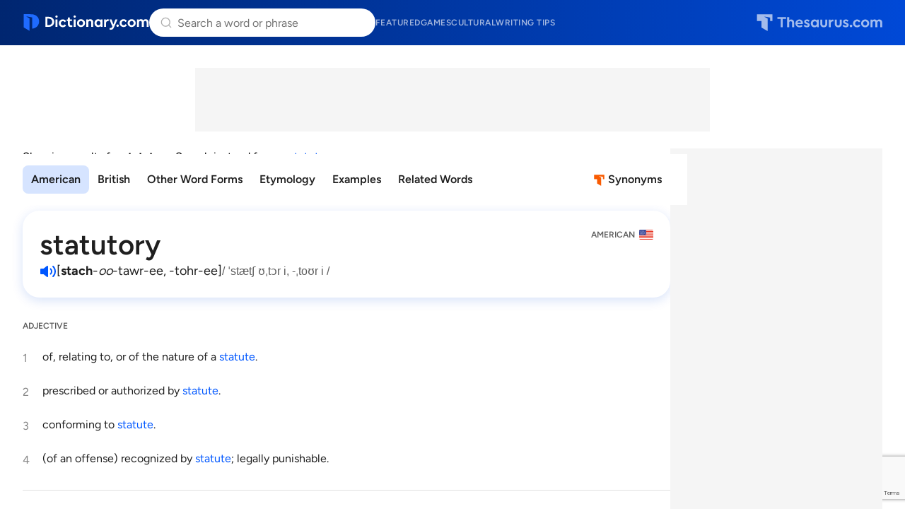

--- FILE ---
content_type: text/html; charset=utf-8
request_url: https://www.google.com/recaptcha/api2/anchor?ar=1&k=6Lf7JnQrAAAAAPHGrpyhBScGaodHXsKHUOnRDX5a&co=aHR0cHM6Ly93d3cuZGljdGlvbmFyeS5jb206NDQz&hl=en&v=PoyoqOPhxBO7pBk68S4YbpHZ&size=invisible&anchor-ms=20000&execute-ms=30000&cb=lxew1dbbk19c
body_size: 48649
content:
<!DOCTYPE HTML><html dir="ltr" lang="en"><head><meta http-equiv="Content-Type" content="text/html; charset=UTF-8">
<meta http-equiv="X-UA-Compatible" content="IE=edge">
<title>reCAPTCHA</title>
<style type="text/css">
/* cyrillic-ext */
@font-face {
  font-family: 'Roboto';
  font-style: normal;
  font-weight: 400;
  font-stretch: 100%;
  src: url(//fonts.gstatic.com/s/roboto/v48/KFO7CnqEu92Fr1ME7kSn66aGLdTylUAMa3GUBHMdazTgWw.woff2) format('woff2');
  unicode-range: U+0460-052F, U+1C80-1C8A, U+20B4, U+2DE0-2DFF, U+A640-A69F, U+FE2E-FE2F;
}
/* cyrillic */
@font-face {
  font-family: 'Roboto';
  font-style: normal;
  font-weight: 400;
  font-stretch: 100%;
  src: url(//fonts.gstatic.com/s/roboto/v48/KFO7CnqEu92Fr1ME7kSn66aGLdTylUAMa3iUBHMdazTgWw.woff2) format('woff2');
  unicode-range: U+0301, U+0400-045F, U+0490-0491, U+04B0-04B1, U+2116;
}
/* greek-ext */
@font-face {
  font-family: 'Roboto';
  font-style: normal;
  font-weight: 400;
  font-stretch: 100%;
  src: url(//fonts.gstatic.com/s/roboto/v48/KFO7CnqEu92Fr1ME7kSn66aGLdTylUAMa3CUBHMdazTgWw.woff2) format('woff2');
  unicode-range: U+1F00-1FFF;
}
/* greek */
@font-face {
  font-family: 'Roboto';
  font-style: normal;
  font-weight: 400;
  font-stretch: 100%;
  src: url(//fonts.gstatic.com/s/roboto/v48/KFO7CnqEu92Fr1ME7kSn66aGLdTylUAMa3-UBHMdazTgWw.woff2) format('woff2');
  unicode-range: U+0370-0377, U+037A-037F, U+0384-038A, U+038C, U+038E-03A1, U+03A3-03FF;
}
/* math */
@font-face {
  font-family: 'Roboto';
  font-style: normal;
  font-weight: 400;
  font-stretch: 100%;
  src: url(//fonts.gstatic.com/s/roboto/v48/KFO7CnqEu92Fr1ME7kSn66aGLdTylUAMawCUBHMdazTgWw.woff2) format('woff2');
  unicode-range: U+0302-0303, U+0305, U+0307-0308, U+0310, U+0312, U+0315, U+031A, U+0326-0327, U+032C, U+032F-0330, U+0332-0333, U+0338, U+033A, U+0346, U+034D, U+0391-03A1, U+03A3-03A9, U+03B1-03C9, U+03D1, U+03D5-03D6, U+03F0-03F1, U+03F4-03F5, U+2016-2017, U+2034-2038, U+203C, U+2040, U+2043, U+2047, U+2050, U+2057, U+205F, U+2070-2071, U+2074-208E, U+2090-209C, U+20D0-20DC, U+20E1, U+20E5-20EF, U+2100-2112, U+2114-2115, U+2117-2121, U+2123-214F, U+2190, U+2192, U+2194-21AE, U+21B0-21E5, U+21F1-21F2, U+21F4-2211, U+2213-2214, U+2216-22FF, U+2308-230B, U+2310, U+2319, U+231C-2321, U+2336-237A, U+237C, U+2395, U+239B-23B7, U+23D0, U+23DC-23E1, U+2474-2475, U+25AF, U+25B3, U+25B7, U+25BD, U+25C1, U+25CA, U+25CC, U+25FB, U+266D-266F, U+27C0-27FF, U+2900-2AFF, U+2B0E-2B11, U+2B30-2B4C, U+2BFE, U+3030, U+FF5B, U+FF5D, U+1D400-1D7FF, U+1EE00-1EEFF;
}
/* symbols */
@font-face {
  font-family: 'Roboto';
  font-style: normal;
  font-weight: 400;
  font-stretch: 100%;
  src: url(//fonts.gstatic.com/s/roboto/v48/KFO7CnqEu92Fr1ME7kSn66aGLdTylUAMaxKUBHMdazTgWw.woff2) format('woff2');
  unicode-range: U+0001-000C, U+000E-001F, U+007F-009F, U+20DD-20E0, U+20E2-20E4, U+2150-218F, U+2190, U+2192, U+2194-2199, U+21AF, U+21E6-21F0, U+21F3, U+2218-2219, U+2299, U+22C4-22C6, U+2300-243F, U+2440-244A, U+2460-24FF, U+25A0-27BF, U+2800-28FF, U+2921-2922, U+2981, U+29BF, U+29EB, U+2B00-2BFF, U+4DC0-4DFF, U+FFF9-FFFB, U+10140-1018E, U+10190-1019C, U+101A0, U+101D0-101FD, U+102E0-102FB, U+10E60-10E7E, U+1D2C0-1D2D3, U+1D2E0-1D37F, U+1F000-1F0FF, U+1F100-1F1AD, U+1F1E6-1F1FF, U+1F30D-1F30F, U+1F315, U+1F31C, U+1F31E, U+1F320-1F32C, U+1F336, U+1F378, U+1F37D, U+1F382, U+1F393-1F39F, U+1F3A7-1F3A8, U+1F3AC-1F3AF, U+1F3C2, U+1F3C4-1F3C6, U+1F3CA-1F3CE, U+1F3D4-1F3E0, U+1F3ED, U+1F3F1-1F3F3, U+1F3F5-1F3F7, U+1F408, U+1F415, U+1F41F, U+1F426, U+1F43F, U+1F441-1F442, U+1F444, U+1F446-1F449, U+1F44C-1F44E, U+1F453, U+1F46A, U+1F47D, U+1F4A3, U+1F4B0, U+1F4B3, U+1F4B9, U+1F4BB, U+1F4BF, U+1F4C8-1F4CB, U+1F4D6, U+1F4DA, U+1F4DF, U+1F4E3-1F4E6, U+1F4EA-1F4ED, U+1F4F7, U+1F4F9-1F4FB, U+1F4FD-1F4FE, U+1F503, U+1F507-1F50B, U+1F50D, U+1F512-1F513, U+1F53E-1F54A, U+1F54F-1F5FA, U+1F610, U+1F650-1F67F, U+1F687, U+1F68D, U+1F691, U+1F694, U+1F698, U+1F6AD, U+1F6B2, U+1F6B9-1F6BA, U+1F6BC, U+1F6C6-1F6CF, U+1F6D3-1F6D7, U+1F6E0-1F6EA, U+1F6F0-1F6F3, U+1F6F7-1F6FC, U+1F700-1F7FF, U+1F800-1F80B, U+1F810-1F847, U+1F850-1F859, U+1F860-1F887, U+1F890-1F8AD, U+1F8B0-1F8BB, U+1F8C0-1F8C1, U+1F900-1F90B, U+1F93B, U+1F946, U+1F984, U+1F996, U+1F9E9, U+1FA00-1FA6F, U+1FA70-1FA7C, U+1FA80-1FA89, U+1FA8F-1FAC6, U+1FACE-1FADC, U+1FADF-1FAE9, U+1FAF0-1FAF8, U+1FB00-1FBFF;
}
/* vietnamese */
@font-face {
  font-family: 'Roboto';
  font-style: normal;
  font-weight: 400;
  font-stretch: 100%;
  src: url(//fonts.gstatic.com/s/roboto/v48/KFO7CnqEu92Fr1ME7kSn66aGLdTylUAMa3OUBHMdazTgWw.woff2) format('woff2');
  unicode-range: U+0102-0103, U+0110-0111, U+0128-0129, U+0168-0169, U+01A0-01A1, U+01AF-01B0, U+0300-0301, U+0303-0304, U+0308-0309, U+0323, U+0329, U+1EA0-1EF9, U+20AB;
}
/* latin-ext */
@font-face {
  font-family: 'Roboto';
  font-style: normal;
  font-weight: 400;
  font-stretch: 100%;
  src: url(//fonts.gstatic.com/s/roboto/v48/KFO7CnqEu92Fr1ME7kSn66aGLdTylUAMa3KUBHMdazTgWw.woff2) format('woff2');
  unicode-range: U+0100-02BA, U+02BD-02C5, U+02C7-02CC, U+02CE-02D7, U+02DD-02FF, U+0304, U+0308, U+0329, U+1D00-1DBF, U+1E00-1E9F, U+1EF2-1EFF, U+2020, U+20A0-20AB, U+20AD-20C0, U+2113, U+2C60-2C7F, U+A720-A7FF;
}
/* latin */
@font-face {
  font-family: 'Roboto';
  font-style: normal;
  font-weight: 400;
  font-stretch: 100%;
  src: url(//fonts.gstatic.com/s/roboto/v48/KFO7CnqEu92Fr1ME7kSn66aGLdTylUAMa3yUBHMdazQ.woff2) format('woff2');
  unicode-range: U+0000-00FF, U+0131, U+0152-0153, U+02BB-02BC, U+02C6, U+02DA, U+02DC, U+0304, U+0308, U+0329, U+2000-206F, U+20AC, U+2122, U+2191, U+2193, U+2212, U+2215, U+FEFF, U+FFFD;
}
/* cyrillic-ext */
@font-face {
  font-family: 'Roboto';
  font-style: normal;
  font-weight: 500;
  font-stretch: 100%;
  src: url(//fonts.gstatic.com/s/roboto/v48/KFO7CnqEu92Fr1ME7kSn66aGLdTylUAMa3GUBHMdazTgWw.woff2) format('woff2');
  unicode-range: U+0460-052F, U+1C80-1C8A, U+20B4, U+2DE0-2DFF, U+A640-A69F, U+FE2E-FE2F;
}
/* cyrillic */
@font-face {
  font-family: 'Roboto';
  font-style: normal;
  font-weight: 500;
  font-stretch: 100%;
  src: url(//fonts.gstatic.com/s/roboto/v48/KFO7CnqEu92Fr1ME7kSn66aGLdTylUAMa3iUBHMdazTgWw.woff2) format('woff2');
  unicode-range: U+0301, U+0400-045F, U+0490-0491, U+04B0-04B1, U+2116;
}
/* greek-ext */
@font-face {
  font-family: 'Roboto';
  font-style: normal;
  font-weight: 500;
  font-stretch: 100%;
  src: url(//fonts.gstatic.com/s/roboto/v48/KFO7CnqEu92Fr1ME7kSn66aGLdTylUAMa3CUBHMdazTgWw.woff2) format('woff2');
  unicode-range: U+1F00-1FFF;
}
/* greek */
@font-face {
  font-family: 'Roboto';
  font-style: normal;
  font-weight: 500;
  font-stretch: 100%;
  src: url(//fonts.gstatic.com/s/roboto/v48/KFO7CnqEu92Fr1ME7kSn66aGLdTylUAMa3-UBHMdazTgWw.woff2) format('woff2');
  unicode-range: U+0370-0377, U+037A-037F, U+0384-038A, U+038C, U+038E-03A1, U+03A3-03FF;
}
/* math */
@font-face {
  font-family: 'Roboto';
  font-style: normal;
  font-weight: 500;
  font-stretch: 100%;
  src: url(//fonts.gstatic.com/s/roboto/v48/KFO7CnqEu92Fr1ME7kSn66aGLdTylUAMawCUBHMdazTgWw.woff2) format('woff2');
  unicode-range: U+0302-0303, U+0305, U+0307-0308, U+0310, U+0312, U+0315, U+031A, U+0326-0327, U+032C, U+032F-0330, U+0332-0333, U+0338, U+033A, U+0346, U+034D, U+0391-03A1, U+03A3-03A9, U+03B1-03C9, U+03D1, U+03D5-03D6, U+03F0-03F1, U+03F4-03F5, U+2016-2017, U+2034-2038, U+203C, U+2040, U+2043, U+2047, U+2050, U+2057, U+205F, U+2070-2071, U+2074-208E, U+2090-209C, U+20D0-20DC, U+20E1, U+20E5-20EF, U+2100-2112, U+2114-2115, U+2117-2121, U+2123-214F, U+2190, U+2192, U+2194-21AE, U+21B0-21E5, U+21F1-21F2, U+21F4-2211, U+2213-2214, U+2216-22FF, U+2308-230B, U+2310, U+2319, U+231C-2321, U+2336-237A, U+237C, U+2395, U+239B-23B7, U+23D0, U+23DC-23E1, U+2474-2475, U+25AF, U+25B3, U+25B7, U+25BD, U+25C1, U+25CA, U+25CC, U+25FB, U+266D-266F, U+27C0-27FF, U+2900-2AFF, U+2B0E-2B11, U+2B30-2B4C, U+2BFE, U+3030, U+FF5B, U+FF5D, U+1D400-1D7FF, U+1EE00-1EEFF;
}
/* symbols */
@font-face {
  font-family: 'Roboto';
  font-style: normal;
  font-weight: 500;
  font-stretch: 100%;
  src: url(//fonts.gstatic.com/s/roboto/v48/KFO7CnqEu92Fr1ME7kSn66aGLdTylUAMaxKUBHMdazTgWw.woff2) format('woff2');
  unicode-range: U+0001-000C, U+000E-001F, U+007F-009F, U+20DD-20E0, U+20E2-20E4, U+2150-218F, U+2190, U+2192, U+2194-2199, U+21AF, U+21E6-21F0, U+21F3, U+2218-2219, U+2299, U+22C4-22C6, U+2300-243F, U+2440-244A, U+2460-24FF, U+25A0-27BF, U+2800-28FF, U+2921-2922, U+2981, U+29BF, U+29EB, U+2B00-2BFF, U+4DC0-4DFF, U+FFF9-FFFB, U+10140-1018E, U+10190-1019C, U+101A0, U+101D0-101FD, U+102E0-102FB, U+10E60-10E7E, U+1D2C0-1D2D3, U+1D2E0-1D37F, U+1F000-1F0FF, U+1F100-1F1AD, U+1F1E6-1F1FF, U+1F30D-1F30F, U+1F315, U+1F31C, U+1F31E, U+1F320-1F32C, U+1F336, U+1F378, U+1F37D, U+1F382, U+1F393-1F39F, U+1F3A7-1F3A8, U+1F3AC-1F3AF, U+1F3C2, U+1F3C4-1F3C6, U+1F3CA-1F3CE, U+1F3D4-1F3E0, U+1F3ED, U+1F3F1-1F3F3, U+1F3F5-1F3F7, U+1F408, U+1F415, U+1F41F, U+1F426, U+1F43F, U+1F441-1F442, U+1F444, U+1F446-1F449, U+1F44C-1F44E, U+1F453, U+1F46A, U+1F47D, U+1F4A3, U+1F4B0, U+1F4B3, U+1F4B9, U+1F4BB, U+1F4BF, U+1F4C8-1F4CB, U+1F4D6, U+1F4DA, U+1F4DF, U+1F4E3-1F4E6, U+1F4EA-1F4ED, U+1F4F7, U+1F4F9-1F4FB, U+1F4FD-1F4FE, U+1F503, U+1F507-1F50B, U+1F50D, U+1F512-1F513, U+1F53E-1F54A, U+1F54F-1F5FA, U+1F610, U+1F650-1F67F, U+1F687, U+1F68D, U+1F691, U+1F694, U+1F698, U+1F6AD, U+1F6B2, U+1F6B9-1F6BA, U+1F6BC, U+1F6C6-1F6CF, U+1F6D3-1F6D7, U+1F6E0-1F6EA, U+1F6F0-1F6F3, U+1F6F7-1F6FC, U+1F700-1F7FF, U+1F800-1F80B, U+1F810-1F847, U+1F850-1F859, U+1F860-1F887, U+1F890-1F8AD, U+1F8B0-1F8BB, U+1F8C0-1F8C1, U+1F900-1F90B, U+1F93B, U+1F946, U+1F984, U+1F996, U+1F9E9, U+1FA00-1FA6F, U+1FA70-1FA7C, U+1FA80-1FA89, U+1FA8F-1FAC6, U+1FACE-1FADC, U+1FADF-1FAE9, U+1FAF0-1FAF8, U+1FB00-1FBFF;
}
/* vietnamese */
@font-face {
  font-family: 'Roboto';
  font-style: normal;
  font-weight: 500;
  font-stretch: 100%;
  src: url(//fonts.gstatic.com/s/roboto/v48/KFO7CnqEu92Fr1ME7kSn66aGLdTylUAMa3OUBHMdazTgWw.woff2) format('woff2');
  unicode-range: U+0102-0103, U+0110-0111, U+0128-0129, U+0168-0169, U+01A0-01A1, U+01AF-01B0, U+0300-0301, U+0303-0304, U+0308-0309, U+0323, U+0329, U+1EA0-1EF9, U+20AB;
}
/* latin-ext */
@font-face {
  font-family: 'Roboto';
  font-style: normal;
  font-weight: 500;
  font-stretch: 100%;
  src: url(//fonts.gstatic.com/s/roboto/v48/KFO7CnqEu92Fr1ME7kSn66aGLdTylUAMa3KUBHMdazTgWw.woff2) format('woff2');
  unicode-range: U+0100-02BA, U+02BD-02C5, U+02C7-02CC, U+02CE-02D7, U+02DD-02FF, U+0304, U+0308, U+0329, U+1D00-1DBF, U+1E00-1E9F, U+1EF2-1EFF, U+2020, U+20A0-20AB, U+20AD-20C0, U+2113, U+2C60-2C7F, U+A720-A7FF;
}
/* latin */
@font-face {
  font-family: 'Roboto';
  font-style: normal;
  font-weight: 500;
  font-stretch: 100%;
  src: url(//fonts.gstatic.com/s/roboto/v48/KFO7CnqEu92Fr1ME7kSn66aGLdTylUAMa3yUBHMdazQ.woff2) format('woff2');
  unicode-range: U+0000-00FF, U+0131, U+0152-0153, U+02BB-02BC, U+02C6, U+02DA, U+02DC, U+0304, U+0308, U+0329, U+2000-206F, U+20AC, U+2122, U+2191, U+2193, U+2212, U+2215, U+FEFF, U+FFFD;
}
/* cyrillic-ext */
@font-face {
  font-family: 'Roboto';
  font-style: normal;
  font-weight: 900;
  font-stretch: 100%;
  src: url(//fonts.gstatic.com/s/roboto/v48/KFO7CnqEu92Fr1ME7kSn66aGLdTylUAMa3GUBHMdazTgWw.woff2) format('woff2');
  unicode-range: U+0460-052F, U+1C80-1C8A, U+20B4, U+2DE0-2DFF, U+A640-A69F, U+FE2E-FE2F;
}
/* cyrillic */
@font-face {
  font-family: 'Roboto';
  font-style: normal;
  font-weight: 900;
  font-stretch: 100%;
  src: url(//fonts.gstatic.com/s/roboto/v48/KFO7CnqEu92Fr1ME7kSn66aGLdTylUAMa3iUBHMdazTgWw.woff2) format('woff2');
  unicode-range: U+0301, U+0400-045F, U+0490-0491, U+04B0-04B1, U+2116;
}
/* greek-ext */
@font-face {
  font-family: 'Roboto';
  font-style: normal;
  font-weight: 900;
  font-stretch: 100%;
  src: url(//fonts.gstatic.com/s/roboto/v48/KFO7CnqEu92Fr1ME7kSn66aGLdTylUAMa3CUBHMdazTgWw.woff2) format('woff2');
  unicode-range: U+1F00-1FFF;
}
/* greek */
@font-face {
  font-family: 'Roboto';
  font-style: normal;
  font-weight: 900;
  font-stretch: 100%;
  src: url(//fonts.gstatic.com/s/roboto/v48/KFO7CnqEu92Fr1ME7kSn66aGLdTylUAMa3-UBHMdazTgWw.woff2) format('woff2');
  unicode-range: U+0370-0377, U+037A-037F, U+0384-038A, U+038C, U+038E-03A1, U+03A3-03FF;
}
/* math */
@font-face {
  font-family: 'Roboto';
  font-style: normal;
  font-weight: 900;
  font-stretch: 100%;
  src: url(//fonts.gstatic.com/s/roboto/v48/KFO7CnqEu92Fr1ME7kSn66aGLdTylUAMawCUBHMdazTgWw.woff2) format('woff2');
  unicode-range: U+0302-0303, U+0305, U+0307-0308, U+0310, U+0312, U+0315, U+031A, U+0326-0327, U+032C, U+032F-0330, U+0332-0333, U+0338, U+033A, U+0346, U+034D, U+0391-03A1, U+03A3-03A9, U+03B1-03C9, U+03D1, U+03D5-03D6, U+03F0-03F1, U+03F4-03F5, U+2016-2017, U+2034-2038, U+203C, U+2040, U+2043, U+2047, U+2050, U+2057, U+205F, U+2070-2071, U+2074-208E, U+2090-209C, U+20D0-20DC, U+20E1, U+20E5-20EF, U+2100-2112, U+2114-2115, U+2117-2121, U+2123-214F, U+2190, U+2192, U+2194-21AE, U+21B0-21E5, U+21F1-21F2, U+21F4-2211, U+2213-2214, U+2216-22FF, U+2308-230B, U+2310, U+2319, U+231C-2321, U+2336-237A, U+237C, U+2395, U+239B-23B7, U+23D0, U+23DC-23E1, U+2474-2475, U+25AF, U+25B3, U+25B7, U+25BD, U+25C1, U+25CA, U+25CC, U+25FB, U+266D-266F, U+27C0-27FF, U+2900-2AFF, U+2B0E-2B11, U+2B30-2B4C, U+2BFE, U+3030, U+FF5B, U+FF5D, U+1D400-1D7FF, U+1EE00-1EEFF;
}
/* symbols */
@font-face {
  font-family: 'Roboto';
  font-style: normal;
  font-weight: 900;
  font-stretch: 100%;
  src: url(//fonts.gstatic.com/s/roboto/v48/KFO7CnqEu92Fr1ME7kSn66aGLdTylUAMaxKUBHMdazTgWw.woff2) format('woff2');
  unicode-range: U+0001-000C, U+000E-001F, U+007F-009F, U+20DD-20E0, U+20E2-20E4, U+2150-218F, U+2190, U+2192, U+2194-2199, U+21AF, U+21E6-21F0, U+21F3, U+2218-2219, U+2299, U+22C4-22C6, U+2300-243F, U+2440-244A, U+2460-24FF, U+25A0-27BF, U+2800-28FF, U+2921-2922, U+2981, U+29BF, U+29EB, U+2B00-2BFF, U+4DC0-4DFF, U+FFF9-FFFB, U+10140-1018E, U+10190-1019C, U+101A0, U+101D0-101FD, U+102E0-102FB, U+10E60-10E7E, U+1D2C0-1D2D3, U+1D2E0-1D37F, U+1F000-1F0FF, U+1F100-1F1AD, U+1F1E6-1F1FF, U+1F30D-1F30F, U+1F315, U+1F31C, U+1F31E, U+1F320-1F32C, U+1F336, U+1F378, U+1F37D, U+1F382, U+1F393-1F39F, U+1F3A7-1F3A8, U+1F3AC-1F3AF, U+1F3C2, U+1F3C4-1F3C6, U+1F3CA-1F3CE, U+1F3D4-1F3E0, U+1F3ED, U+1F3F1-1F3F3, U+1F3F5-1F3F7, U+1F408, U+1F415, U+1F41F, U+1F426, U+1F43F, U+1F441-1F442, U+1F444, U+1F446-1F449, U+1F44C-1F44E, U+1F453, U+1F46A, U+1F47D, U+1F4A3, U+1F4B0, U+1F4B3, U+1F4B9, U+1F4BB, U+1F4BF, U+1F4C8-1F4CB, U+1F4D6, U+1F4DA, U+1F4DF, U+1F4E3-1F4E6, U+1F4EA-1F4ED, U+1F4F7, U+1F4F9-1F4FB, U+1F4FD-1F4FE, U+1F503, U+1F507-1F50B, U+1F50D, U+1F512-1F513, U+1F53E-1F54A, U+1F54F-1F5FA, U+1F610, U+1F650-1F67F, U+1F687, U+1F68D, U+1F691, U+1F694, U+1F698, U+1F6AD, U+1F6B2, U+1F6B9-1F6BA, U+1F6BC, U+1F6C6-1F6CF, U+1F6D3-1F6D7, U+1F6E0-1F6EA, U+1F6F0-1F6F3, U+1F6F7-1F6FC, U+1F700-1F7FF, U+1F800-1F80B, U+1F810-1F847, U+1F850-1F859, U+1F860-1F887, U+1F890-1F8AD, U+1F8B0-1F8BB, U+1F8C0-1F8C1, U+1F900-1F90B, U+1F93B, U+1F946, U+1F984, U+1F996, U+1F9E9, U+1FA00-1FA6F, U+1FA70-1FA7C, U+1FA80-1FA89, U+1FA8F-1FAC6, U+1FACE-1FADC, U+1FADF-1FAE9, U+1FAF0-1FAF8, U+1FB00-1FBFF;
}
/* vietnamese */
@font-face {
  font-family: 'Roboto';
  font-style: normal;
  font-weight: 900;
  font-stretch: 100%;
  src: url(//fonts.gstatic.com/s/roboto/v48/KFO7CnqEu92Fr1ME7kSn66aGLdTylUAMa3OUBHMdazTgWw.woff2) format('woff2');
  unicode-range: U+0102-0103, U+0110-0111, U+0128-0129, U+0168-0169, U+01A0-01A1, U+01AF-01B0, U+0300-0301, U+0303-0304, U+0308-0309, U+0323, U+0329, U+1EA0-1EF9, U+20AB;
}
/* latin-ext */
@font-face {
  font-family: 'Roboto';
  font-style: normal;
  font-weight: 900;
  font-stretch: 100%;
  src: url(//fonts.gstatic.com/s/roboto/v48/KFO7CnqEu92Fr1ME7kSn66aGLdTylUAMa3KUBHMdazTgWw.woff2) format('woff2');
  unicode-range: U+0100-02BA, U+02BD-02C5, U+02C7-02CC, U+02CE-02D7, U+02DD-02FF, U+0304, U+0308, U+0329, U+1D00-1DBF, U+1E00-1E9F, U+1EF2-1EFF, U+2020, U+20A0-20AB, U+20AD-20C0, U+2113, U+2C60-2C7F, U+A720-A7FF;
}
/* latin */
@font-face {
  font-family: 'Roboto';
  font-style: normal;
  font-weight: 900;
  font-stretch: 100%;
  src: url(//fonts.gstatic.com/s/roboto/v48/KFO7CnqEu92Fr1ME7kSn66aGLdTylUAMa3yUBHMdazQ.woff2) format('woff2');
  unicode-range: U+0000-00FF, U+0131, U+0152-0153, U+02BB-02BC, U+02C6, U+02DA, U+02DC, U+0304, U+0308, U+0329, U+2000-206F, U+20AC, U+2122, U+2191, U+2193, U+2212, U+2215, U+FEFF, U+FFFD;
}

</style>
<link rel="stylesheet" type="text/css" href="https://www.gstatic.com/recaptcha/releases/PoyoqOPhxBO7pBk68S4YbpHZ/styles__ltr.css">
<script nonce="UY8MiENhBPmZGx951hUbAA" type="text/javascript">window['__recaptcha_api'] = 'https://www.google.com/recaptcha/api2/';</script>
<script type="text/javascript" src="https://www.gstatic.com/recaptcha/releases/PoyoqOPhxBO7pBk68S4YbpHZ/recaptcha__en.js" nonce="UY8MiENhBPmZGx951hUbAA">
      
    </script></head>
<body><div id="rc-anchor-alert" class="rc-anchor-alert"></div>
<input type="hidden" id="recaptcha-token" value="[base64]">
<script type="text/javascript" nonce="UY8MiENhBPmZGx951hUbAA">
      recaptcha.anchor.Main.init("[\x22ainput\x22,[\x22bgdata\x22,\x22\x22,\[base64]/[base64]/[base64]/[base64]/cjw8ejpyPj4+eil9Y2F0Y2gobCl7dGhyb3cgbDt9fSxIPWZ1bmN0aW9uKHcsdCx6KXtpZih3PT0xOTR8fHc9PTIwOCl0LnZbd10/dC52W3ddLmNvbmNhdCh6KTp0LnZbd109b2Yoeix0KTtlbHNle2lmKHQuYkImJnchPTMxNylyZXR1cm47dz09NjZ8fHc9PTEyMnx8dz09NDcwfHx3PT00NHx8dz09NDE2fHx3PT0zOTd8fHc9PTQyMXx8dz09Njh8fHc9PTcwfHx3PT0xODQ/[base64]/[base64]/[base64]/bmV3IGRbVl0oSlswXSk6cD09Mj9uZXcgZFtWXShKWzBdLEpbMV0pOnA9PTM/bmV3IGRbVl0oSlswXSxKWzFdLEpbMl0pOnA9PTQ/[base64]/[base64]/[base64]/[base64]\x22,\[base64]\\u003d\\u003d\x22,\x22wpPCkcODw59iKDJjwojDv8KEeQRLeWHDssO2wo7DgyVvLcK/wrrDp8O4wrjCmMKULwjDiFzDrsOTL8Oyw7hsSHE6YTzDpVpxwo7DlWpwTcO9wozCicOvajsRwqMmwp/DtRnDtncJwqEXXsOIFithw4DDq3TCjRNzbXjCkx9VTcKiDcOJwoLDlXwowrl6dMO1w7LDg8KYFcKpw77DoMKnw69Lw7IJV8KkwqnDgsKcFzRNe8OxUsOWI8Ozwp5cRXlUwq0iw5kISjgMChDDqktDD8KbZE8HY00Qw4BDK8Kpw6rCgcOOJyMQw515HsK9FMOWwrE9Zn/CtHU5RMK1ZD3DucOCCMODwoJxO8Kkw7DDviIQw44Vw6JsZsKeIwDCi8OEB8KtwoPDmcOQwqgLfX/[base64]/CnCzCkcOIwr7Do8O6QXpswr7Dl8KpYWvClMOjw7lxw4FSdcKAL8OMK8KPwptOT8OAw5how5HDsUVNAjpAEcOvw45uLsOaeDg8O1MlTMKhU8OXwrESw5oMwpNbXMOGKMKAGsO8S0/CqRdZw4Z8w7/[base64]/DnkxnSEbDn2BPw4h1J394GMK6w4LCtwQWYnjCiWLCh8O2IcO2w47Ds8OSdxR7PRpSXDvDrDPCtnPDvSsnw5RywpF6wptMUxcqOcKifl5Dw5x1JBjDmsKCI1DCgMOyUsKdYMORwrjCqMK/wpQ0wpVWwpxwTMOaRMKNw5XCv8O+wpQBK8Kbwq9QwqXCjsOELsOow79Pwq8cTkVaMg0/wrXDusKfe8Kfw7Q0wq/DnMKKEsOmw5XCkwvDgiHDlBsRwoEECcOFwojDu8Kpw6vDuAbDhz45GcKJei1Xw7/Dm8KHVMO0w65Pw5BCwqPDuSHDq8O1EMOSCEdXwrRhwoEwf0cqwoQuw5PCtCEYw6tGYsOOwpXDp8OrwpM7ZsOvVxILwrgdb8Omw7vCmCnDnlsPCx9JwpYtwp/[base64]/wpfCgsKXV2HDqMKiwoZyw60Qw4fDg8Onw78ow7ApH1p1EMOARx/DhjvDm8OwbcOLaMKuw4TChMK/K8Ozw5EfHsOKMx/CnnoawpcsQcOlUsKiREcCw4Y7OMKzMXHDgMKQHy3DnsK4F8Owbm7DhnVpHgbCphrCvVlJLsO0XF56w4bCjADCv8O8wowBw7J5wofDj8OUw4ABfWbDvcOVwpPDjHfDksKifcKPw4XDjEXCiF/[base64]/Un8XYWjDl3tPwpZ5e8OOWcOUUVJ0QcO9wrLChUhVXsKOfMObS8OMw48Ew49+w57CuVUmwrR0wovDkQHCrMOgGVbCky8lw5rCgMOvw5Rtw6Rbw4JAKMKIwr5pw4LDk2nDvUIZSjtPwpjCpsKIX8OYW8O/RsO2w7jCgU/CgFvCqMKSVkglZVPDlW98GsK8LSZiP8OfCcKQYmMXPiAgacKXw5MKw7hsw4TDrcK8GsOHwrEjw6jDiGNAw5FMe8K9wqYWRW8fw5QkccOKw4BCIsKDwrPDmcObw50qwoUKwqlRc19LGMO5wqUcHcKowqLDjcKvw55kCsKKLD4NwocdQ8Kiw7bDqg4gwq/DtH4vw58Cwq7DmMO4wqbCssKCw7jDg1pMwqnCsTAFDD3ChsKEw7Y4VmlsEnfCpyrClkxDwqRUwrjDsX0DwrzCjzHDvV/CiMKwOybCpVbDhg8zR0jCn8KuGhFMwqTDlgnDpj/Dhw5wwobDrcKHwqnDkiwkw4lyRcKVGcOtw4PCrsOQfcKeSsOxwrXDosKUEcOEDMKXHsOkwo7CrsKtw680wo7Dtz81w4Bgwp4Uwrl4wpzDkEvDrA/DhMKXwrzDgW9MwrfCuMO/[base64]/DgyLDpcKFwqrCpsKqwqjDisKjEcOaQMKXwq4GFRhEcgfCkcKQRsOeYcKqacKMwrHDhAbCpjrDlVACbV5BJ8K2QC3CiAzDgknDvMO7KsOBBMKtwrESC1HDosOhw4jDjMKoPsKdwoZ6w4jDtUbCnB5yFnQ6wpTDiMOaw6/CpsK0wqt8w7trFMOTMl3CpsKow4IYwrfCjU7Cvkd4w6/[base64]/CoGVCLV/DicKiIz/CgD4XEsOBw4jCmsKRbVDDkGjCnMKjacO8AGDDusOaP8OewrvDijpVwqzCjcOkf8KUfcOWw73CpxRKGBXDlx/Ds0wsw44vw6zCkMKlL8KkfMK3wqFJEm9pwp/Ck8Kkw7jCjcK/wq8/KSxGAcKVMsOswrtYag1mwo9Aw7PDhMKbwo4xwpzCtAZuwojCgGgUw4/DssKXBHnDtMOJwpxWw4/DiTPCknHCicKVw5Vqwr7CgljDmMO5w5YQD8KQVHzDkcKjw59cEsKTOcKjw55Pw68jEsKewolpwoFRJzjClRATwoxefzbCpxBqOBrCmxHCkFcSw5EFw5PDm2JCQMOvQcK/BRLCu8Oowq7CphZxwpLDpsOhAsOudsOeeVscwpfDksKIIsKTw6sOwow7wr/DkT3Ci04tPHozUsOZw7oSKsOjw4/CisKZw5lkSjQWwrbDtxrCg8KFe1t4JUHCpSjDrzEibXRPw7rDtUEEZMKCasKaCDHCscOaw5DDizfDqsKZBGbDl8O/wrpKw5dKUQ1cUBnDrcO0F8O/KWdKNcOLw4ZHwozDlg/Dh38fwpXCvcONKsKNCXTDpClqw5dywq/DgsKpcEvCvj9XD8ObwojDmsO+RcOsw4vCmUrDoz4+fcKgYylfZ8KwSsOnw40Jw41wwpvCkMKbwqHCgjIZwp/Cml5PF8ODwppkJcKaE3g1TsOWw5bDpcOQw7PCgCHChcKewprCpEfDi3TCszrDicKMf27DuW/DjD/Dlg1JwotawrdwwqDDrjUqwrbCnH4Mw63Dsz/DkHrCihrCp8KvwpkzwrvDjsKJFE/Cu0rChkJCNXjDocO9wovCvsO9RsKuw7ckw4TCmT4xw6/[base64]/wp3CnMO3c8Obwp19wqPDhcKGwpYYe3rDj8KoR8K2ScO4dnsGwqRmdHYewr7DssKNwp1PVcKIAsOsKsKLwqLDly7CihpXw43DrsK2w7PDtSvCjE8uw5c1QiLDtCVkTsKew45ow7/ChMONJAgNNcKUC8Owwo/DlcK/w4nDscOAJzzCgMKWb8Khw5HDmEjCiMKuH0p6wp00wpDDuMKEw4tyDsO2SwfDk8Kdw6TCo13DnsOiKsOIw6pxGgJ8KTgrLmcIw6XDpsOtcXxQw5PDsy0ewqJmZ8KVw6bCvcOdw7jDrWIPdBIscC13M2hKw4rDkiUsJcKUw5lPw5rDuxZwe8O/[base64]/[base64]/Cj8OXwpXDl14HasKDw4HDrwtPYMOPw41bSm3ChgEnbGMzw6fDncOqwojDn2vDuCxBf8KhX0gBwrPDrEV9wr/Dnh/Dql9Gwo3CiA9XGxzDkWNqwr7DglTDiMO4wqMiVsKcwoFEKxbDrD3DpXJ8LcKzw7ABU8OxWjMlMSxeJBDDiEZBOsOQMcKuwrArBnkIwr8WwpfCuV9wGMOSV8KEdyvDsQlkeMKbw7fClcO7FMO3w6Vxw4bDjzoUHX86EMKQH3TCoMK0w4w0ZMOmw6EwUUsiw5/Du8OywpPDssKHCMKKw4EvDcKFwqPDmCbCjMKBEsKGw5Mjw7zDuyMlbDrCrsKaFENIHsOPXjRMHDDDqwbDrsKDwofDqgo3MjwsLz/CrcONXMKAZisNwr0lBsOow59mKMOkOcOow4VgPCkmwp7DlsOfWm/DgMKYw5Zww6fDucKow4HDkEfDvcOkw7ZBMsKlT1/CvcK6w57DgwZaDcOIw51bwrzDvQMzw6/[base64]/CuGh9YWEcSHJFclcYExfDqQAhWcKpw6x6w7DCvcOrVcOcwqdAw6pYLHPDi8OfwrVkMVDCuGEyw5/[base64]/Clk/DnQfDjhZfc3jDnMOCwqQXGsO/w54DLMORZsO3w7U1YEXChQ7ClFvClHzDv8O8XhLDnwopw4LDgzXCvcO3K1trw63CkcOtw48Mw6lKKnVQcRhoLcKQw6RYw4EYw6/DjSBrw6gnw7pmwoNMwqzCi8K5LsOxMFp9LcKkwrZQDMOEw4fCncKswoNcbsOuw4lxMwNYDMOFbnnDtcKrw7VFwod/w4DDhcKyGMKoRXPDnMOIwrYMN8OoWQNXMsKNXgEsHVNmZsKANXDCpCPDmgExBQPCtDcWw68kwrQBwonCgcKJwqPDvMKXRsKgbV/Dm23Cry0ID8OHWsK5a3IJw5bDg3F9OcKSwo5FwrZzw5JhwrATwqTDt8OFYMOyWMO4VEQhwoZewpsfw7TDg1QPOXnCqW9BLBFHwrtIbTFxwqIjSQ/Dg8OeCzoESm48w5PDhgRiZcO9w7Aqw5LDq8O0HzQ0w7zDuDZbw4MUIAjCslJkGsORw7ZawrnCgsOqdcK9TgXDpylmwpLCssKZa0Rdw4HCgGMJw5LDjmHDp8KLwpkMJ8KJwqZdY8O3IjvDhh9owqdiw5UUwoPCjBnClsKRAVvDmRrDhRjDhAfCv0B8wpYoWErCj0/Cu0ojA8Kgw4fDvMKJJjnDhGcjw7LDh8K9woVkH0rCqsK0WsKGD8O8wo1CQxvDqMKFMzvDuMKNWF1rXMOjwobCvTLCjsKTw7/CsQvCoBgIw73DiMK0b8OHw7TCoMK9wqrCnlnCnVEgHcODP1/ColjCiFU/DsK9BBEfwqh5SzcIFcO1w5PDpsKjc8KLwojDn0I0w7AAwpTCiRLDq8OPwoRxw5XCuxLDjgPDt0ZtWsK6L1jCsCPDkS3DrMOrw6Y0w7nCqcOnMy/DgCJZw6BoTMKaD2rDtT0oaUHDucKMR3Jwwqlyw5VXwqUtwod1QcKjC8Oaw5gkwocnFcKDWcO3wpY9w7fDl0R/wrEOwrHDs8KkwqPCoDshwpPCgsO/BcOBw4fCv8Oaw5QmZAQqRsO7FcO8NC8zwpJcJ8O6wrTDrz0fKyLCqcKuwohrFMOmIUTDp8KqT3ZSwqIow6PDrG3DlWdGNknCucKoN8OZwr4KNFd4F1t9UcK2w7kIIcKEFcOcXB19w7XDs8KvwqkDBk7CqRHCrcKBazFZZsKSExbCmX/DrldIQGISw5LCjsO6wpzCmVvCp8OjwoQeC8KHw4/CrErCocKXNMKnw4IlGMKcw6/Di17Dp0LCj8Kzwq3CmC3DrMKxH8Obw6nCjnRoGcKuwqhmYcOCUh9pX8Kqw5Y4wqNIw4HCjXwiwrbDk3dhNkJ4NcKrP3UGBmLCoEVwCExKZXFNfxXCim/DqUvDkxjCjMKSDVzDsBvDpVVrw6/[base64]/ChhrDosK7cMO1wrlAIyjCmkfCpMKOwpDCuMKXwrjCsHfCt8OtwoLDisOvwo3CtMOnQMKSfkoAMTzCpcOEwpvDsht9XRNSR8KYBgF/wp/DnTnDvMO2w5nDssO7w5LDpxrCjSNWw6bCqTbDtEc/w4jDjcKYdcK1w5HDlMOkw69Awpdywo/ClUk5wph3w6FqUcKkwpTDkMOkEMKQwp7CnhnCpMKGwqPCh8Ktfy7CrMOCw6QZw5lfwq85w7M1w4XDhX3CscK/[base64]/CvCdJw4UPOcK2wqXDmiDDjcODAwfCl8KTwq/DisKBLcOSw7nDg8OSw6jDuGTCmn8qwqPCtcOSwrcTw68tw7jCm8Kiw70cecOiK8OqacKew5DDu1cXQngtw4LCjhYWwrPCnMOZw6JiHsO3w78Ow5PCqMKcw4ZQwoQ/al8Ad8KkwrRkwrk1H1HCiMKtDyESw40TM2TCncOIw5JoLsOcwpHDiHpkwqNgw7HDlX7DtFg+w7HDj0RoIkFvG0IwXsKPw7E6woI0eMOJwo4ww5F4YFjClMKLw5tfwoFDA8Oqw4jDpzIVwrHDs33DgwZaO2xowroPXsKTI8K5w4Emwq8oKsKfw5/CrXvDnQrCqcO2w6XCrsOpbw/[base64]/Dg8KsEEPDnVpYL8O6VcKewrrCiigPfsK1KsOdw4d5RMOiXiMsQRHCqAYSwoHCusKLw4JZwq4XEmFnIR/CllHDuMK8w4YhVnUDwq3DmBHDiXxMaAUpWMOdwrBQJj91CMOAw4bDnsO3DMK7w6JUQh5aOcOzw6AJNcK/w6/DrMOBBsOscxN9wqnClVTDicO+fBbCh8OvbUUiw4zDrHnDgmfDo0wzwoApwqIIw61rwpbCjyjCngHDpCBew7U+w4kWw6HDrMKSwqLCs8OYA03Dr8O/Gj1ew4YKwoE+w4gLw7BQCi5Cw4vDisOcw5DCmcK0wrFYXk1fwrVbQ3HCv8OFwq/CqcKEwr0Gw4hJX1ZLOwxzYlRcw45Wwo7DncKdwobCg1bDrMKpw63Dt1BPw7Jiw65ew4nDjA7DocKQw6rClsKzw7rChV5mVcKsfcOGw4ZpIsOkwqDDq8OIJsK/fMKcwrjCm0QNw7New5HDqcKdDsOJOGTDkcODwqoSw6rDpMOcwoLDingGwq7DjMOiw6x0wpvClAw3wqxSB8KQwqzDq8KmKi/DqMOuwpJGaMOyesO2wq/[base64]/[base64]/DiELDrkTCkxzDjEHDvsKswoYedcO7ZS7ClVtIXw7DmsKAwpI0wpAGPsOuwodlw4HCtcOew65ywq7DqMKCw77Clm3DnQ1zwr/DiSPCgwocRWpMWnBBwr06WcOmwpEtw79PwrTDvA7DtV96ASVKworCkcObDS4KwqbCpsKCw6zCpcO8IRLCqcK3TlDChhrDkF3DqMOOw6TCtiFWwrY/dTkPRMKRG1HCkGoiczfDssK0w5zCicKedjnDkMO7w6sqPMOGw7PDusO9w4TCicKcXMOHwr1Fw4Uowr3CpcKIwr/Dl8KXwrLDp8KdwpXCgnU+Dh/[base64]/wrbDt2PDgk/Dn3x3w5fCo8KaLMOrf8KAbEDDpsO/U8OHwoXCthXCoz1uw6PCvsKOw6/Cg2rDmynDlMOHMsOHM2R+G8Kpw5fDt8KiwpMXw5bDgcO9JcOBw4pyw59FXzjCkMKwwow/Vg9QwpJDaD3CtCLCrwjCvxFwwqEZDcKkwqfCrElDwptIamfDgQTDhMKRM3lVw4YhcsKzwrsIUsKww6QyIw7Cmk7DoENNw6zDlcO7w4wIw5YuMBnDvMKAw6/[base64]/[base64]/[base64]/Bx/CphVVwotFEMKIS8KdwrfCiBYpcznDkUbDm3YLw4ERw7nDqgdVamlxHsKPw7Jsw6p4wosww6vCoCbCmTfDm8KMwp/Dqk86bMKewrnDqTsbNsOrw6zDpsKyw6XDjHjCqhFsc8OjL8O2MMOWwoTDr8KcUgF+woHDkcODUnhwB8KDKnbCk0gWw5l+fXo1cMO3WB7DlEPCssK1LcOTA1XDlxgYNMKqRsKywo/CgH5AIsKRwpDCtsKMw4HDvAMDw6JSOcO6w7o5JjrDpQ8MRF9FwpASwpM6Z8OJFgRZbcOoLmHDp20WZMOzw4Ysw4fCkcOCUcKJw6/DvcKZwo8hBxPCk8KawrPCikPDoX1dwq9Lw5pgw7bCk2/[base64]/CjVrDp2nDlSNGwrJ4w61OwpVvf8KBw4/DksOHKcKdwo3CvwPCkMKFS8ODwqvCgsO9w6jCisKCw7xxwpEkw6xERDXDgVbDmXU7WsKLVMK1WcKKw4/DoSkzw51sZjLCrxQSw4cGUVrDhsKawobCvcKfwpLCghJCw77CpMKeLcOmw6pzwrocDMKkw7dROMKYwoLDokPDicKUw5DDgQQWJMKdwqhuPBDDvMKSDV7DosO/[base64]/dcOHNcKbwoYlwoc6I2bCqcOFw6YtwrLCszrDrDzDtMKndMKcWSshPMOWwrhrwpHDtW3DjsO7QsKAQkzDssO/dsK6w6J7RApDUUJGQMKQWl7CisKUcsOZw5rCqcOZG8O4wqVvwrbCkMOaw41+w4l2YMO5N3Fzw4UYH8OawqxGw5kywofDgMKCwrLCsw/Ch8KHQMKYMW8ldENRW8OPXMOBw7lYw4/CvsKTwr/[base64]/wojClg3CssKRw4bDm8OYLsOcw6bDtMKKdwk4HcKIw5/[base64]/[base64]/CgMKvwqt0c8OWwrQtQMKvwpFhwpLCqCVuJMKYwonCjsOUw5J6wpvDuhTDvkAZLzI4QQ/DhMKcw4hlcloCw6jDtsK5w7bCvEvCi8O6Gk9mwrHCjTp/[base64]/DoMOhwrPDqW/DhQLCtmzDqXbCksKRW3HCqlg8GsOswoB3w7fDiWDDlcOzZyLDukXCu8OEeMOrNsKrwr7CkB4Owr8lwrcwU8Ktw5B/[base64]/[base64]/WsO2BVnDs8KXw4vCjFNYw5XDqsKLGcOvw7sSCMOew7/CuzhaE2A2woM8UU7DkFt+w5LCiMKlwoMvwofCi8O+wp/CqsOBN0DCjjTCgQnDgMO5w7JaW8KLa8O4woJPBjjCnEHCiHoLwp5aODjCnMKvwpjDtRMeHSJfwpobwpNnwptONDDDmmjDnkZ3woRRw4sDw5Ndw7jDqknDnMKMw7nDn8KdeG8aw7/CgRXDj8KAw6DCghLCphYYV3cTw4HDswDCrBxOFsKvWMOxw4NpacOxw7PDrcK7EMOjc19QNl0yZMKqR8KvwoNDL2vCtcO8wo8GKQRZw6UCd1PCq0/DsW9lw6bDmMKDInXCiiEPDMOEFcOqw7fDhCM4w4dvw6PCgwhoEsO4wqrCgMOIw4/DmcK4wr9aI8K/wpg7wpPDojJDc1APC8KKwqnDisOJwrjCncONBWIAenV4CMKCw4lqw6hVwoTCoMOVw4LCrVB3w5s0wpPDtMOEw5XCosK0CDYHwqo6FhA+wpbDvwRrw4RPw5/DoMK9wqJrBHlySsOWw613wrYrVjkOZ8KHw7s9bwo2TwbCk0nDhgcfw6DCn0XDq8O0eWZrUcKrwqvDnRLCsDwnFTjCk8Orwp8wwpNWf8Kew77DjsKbwoLCuMOGw6LCu8KeCMOnwrnCoz7CvMKPwrUkRMKIAEJ/wpTClcOow6XChwPDmEF1w7rDo1crw5Nsw5/Ct8K9Hw7CmMOdw7xUwprChG0MZBTCjU3DvMKjw6/CvcKNF8KtwqU0FMObw7XCqsOzWx7Dk1LCs2RiwpTDminCocKvAjFgJkDCrMOfR8KmXybConPCvcO/wodWwr7ChzDDkFBfw5fDvF/[base64]/CnWY6eDJTGDzCtgsGwrvDjcOECTp/PsKlwoRAcsKAw6nDi2wlEUhDUMKQasKWwo/[base64]/CiMK5w67Cq8ORRcORdUw+CmJqGFjDrx4Fw4jCvmDCiMKNY0snbMKRXCTDoQLCm03DucOeEMKpKAXDsMKbOj3DhMO/dcOfTEfCqwXDrzjDtU47dsKKw7Ziw67ChcOqw43DmUzDthFwLF9KPmIHSsKlADZHw6PDjsKEA3wTJMOcDCwbw7bDoMOSw6ZJwpXDqCHDkyLCs8KZBD3Di1YUJGhPPGULwoISw6jCtCHCr8ORwqnDu3RUwr/DvWRWw7TCuhMNGBPCqGbDt8KJw4EMw6HCocOCwqPDocKUw7RyTjI/[base64]/DpjLCscK6WsK+KMOLwokIKcKAw49iXcKXwqx1RcO1w5NiXURnfkbCjcOkDTDCoQvDjXLDsi3Dv0xvB8KsTk4Mw5/DicKXw48kwpF9CsOaeRjDoSzCtsKQw7VhZ0XDkMOcwpAUd8OTwqPDs8KjYMOnwqDCsywpwr7DpVogCcOUworCg8O/YsKTEsOYwpUbP8K4woN4WsO9w6DDqRnCj8OdDnbCtMOuRsOtMMOYw7PCosOJbjnCv8OlwpDDtMOlcsK4wrPCucOIw5kzwrh5FB8SwpobUUM4ATnCm1fCn8OFN8OBIcOQw6tNWcOCCMK3wpkAwrPCmsOlw6/DjVPCtMO/EsKWPyhIO0LDucOkA8KXw7vCiMOsw5Vuwq/[base64]/ccOTwqTDlcOhFChbw4VTwrNMQ8KlOcKxQG4FJcO9DlwrwpsrLcO/w47CvVgQSsKgScOTNMKwwqgEwpoSw5bDiMOVw7bDvzcDbnPCtsK7w6c5w6MKQz7CjwbDo8KLVx3CvsKqw4zCpsKCw4PDhyghZjATw6tRwp/DlsKDwq9WEMKfwp/CnVwxwo3DiH7DvmfCjsKtwogwwp4fT1IvwrZvEsKxwowMYCbCqDnCtjdzwpQew5R9BETCpBXDjMKfw4N/KcOVw6zCo8K8dXsmw4twMxU4w7dJZ8KMw44lwqV8wph0CcKkLsKGwoZNaGZhV3/[base64]/DhgLCtsKaaQI8w5h0QirCrXgGwr51KcKYwoZOIsOXej3CvUpGwr0kw4jDiUBywp92CMOsUXHCmlnCtnx+PU0WwpNzwprCi2lbwpxlw4thQDfChMOzGMKJwr/Dik0gTzdwDTvDr8Oew5DDo8KZw7VJOcOGMmQ3wrDDpDdSw7/[base64]/wpXCoMKrKcKXJCV2McKUMzLDgcODw7YUVG4SAlXClcKdw6/Dph5Jw5xCw64qQBTCnMOtw5XCjcOPwqFYFcK7wqjDhW7Cp8KjBDsPwrHDjlcqFcObw6kVw44cVsK0ZBhBWEtjwoVGwoTCpCYqw5DCjsK6I2HDg8KQw4DDv8OEwojDocK1wo5Pwod0w5HDnV9QwoDDhFQWw5zDlsKnwqttw4/CnBA7wpTCqGHCgcOUwpEKw49bA8ONGjFCw4bDgg7ChnfCrHrDnU/DuMKxIlJwwpEow7vDnQXCtMO+w7YmwrJrfcORwpPDi8OFwqHCoT06w5jDl8OgEV4AwoLCt3hrZFIsw73CkFY3C0XCkwDCvnHCnsOuwo/DpWnDs1PDgcKGOHF1wqbDk8K9wqDDsMO2W8K5woE5FyfDtBkawpzDoU0MRcKVUcKZbQDCp8OZDMOkXMKhwqtuw7DCh3XCgsKMb8K+T8O5woAAKcO6w4xswp/ChcOmc2s6U8KDw5B5GsK9WX7DhcOVwrh7T8Oyw6vCpBTChik9wocqwoU9V8Kcc8KuGU/CgwA4dsKjw4vDtMKfw67DjcKfw5jDgxjCgWbChcOkwonCtMKpw4rCsi7DsMKaE8K/SHvDqsOLwqjDrsOlw73CnsOUwpEnb8KewpVcSkwKwos1woQtPcKhwpfDkWvDiMKDw6TCusO4MV1mwqMawrHCssKgwr8dLMKnO3DCtcOgwqDChMKdwo7ChQnDkwDCpsO8w7fDrsKewrsEw7ZwNsOvw4Q/woBoGMO7wpQOA8KNw4FjMcKWwqBhw75iwpHCsB7DuDrCi3LCkcODK8Kdw5d0wpjDt8O2J8OEAzIrT8K2GzJGccOCHsK/TcOUEcKYwoXDj0HDqMKLw4bCrDTDuWF2bSDClAk6w7ZMw4YAwo3CkyzDkBHDmMK1VcOtw7pCw73CrcKLw7fDkGxYRMOoJMOlw5bCmsO6Oz1OPEfCpXEVwp/DmG9Iw6LChVLCpkt7w4cyWl7Cm8KpwoI+w7jCsxRrAcKVMMKpNcKQSi5DOcKqdsO/w6phbgbDl0XCo8KES0B6OAEUw54dJcKuw7tjw47ChzBsw4TDrwDDusO5w4rDpwbDshPDtBpxw4XDiDM0Z8KOIlnCgDfDsMKbw4FhGy1LwpEqOcODWMOOBCApGxzDmlPCgMKcGsOMcMOQVl3Cv8Kzf8O/YEPCmyfCtsK4D8OIwpTDgDoySD8xw4LDkMK8w5HDr8OJw5nDgMKjYD1Xw6fDpXDDhsOewroyQFHCo8ONVQZlwqzDpcKiw4Y5w7fCqTMrw6BWwqhvbwPDhAAnw4TDmcO/AcK/[base64]/DncKxZsK5wpw4V8O7wocJw5HDucO5w4tjX8KCcMKmJMOuw7pTw6dbw7Raw7PCqzAmw7HCrcKlw4hEbcK4Pz7CpcK8Xj7Cll7Dm8K+woXDpBpywrXCk8OGEcOoTsOWw5Ene1ckw5XDtsOrw4UfQVnDpMK1wr/CozYZw47DocOTVnLDgsKEAjDCjMKKLyDCkQoFwqjCtnnDgTRHwrxtdsKPdlo9wrPDmcK8w47DkMOJw5vDgUxkCcKuw6nDp8KTM0JZw7LDiGBew5/DtUtSw7nDpcOWFn7DrWDClcKLA2lyw4TCkcOJw6MLwr3DjMORwrhSw4TCjMKVBVVYSSBRKsOhw5fDkmY+w5giBWzDgMOaSMOEHsObcQdjwpnDtBF8wqLCgS/Dg8Oew7YrQMOEwqZzQ8KEMsKzw6s/wp3DqcKlXkrCjsKjw67CisOvwrLCuMOZVHkZwqMRbGXCrcKwwrHCtcKww47CgMO7w5PCq3zDr25wwp/CpsKJHA1VUifDkD9zw4TCu8KCwp7DrWrCvcKsw6tCw4DCkMOywoBJeMOPwrDCpDnDiD3DiEB8VRjCs2YEcSwWwp9AW8OVd38sfw3Dq8Ohw4BSw6lCwpLDjQjDk2rDjsKAwrzClcKZwo8oKMOQRMOzb2YkEcKmw4vCnhVoG3XDvcKFdV/ChMOJwoEBw5zCpDfCiHPCoHrDhUzDn8OyYsK9T8OtJ8O/CsKdPlsfw68swqNxfcOuD8OMJC06wrLCjcKwwqLDsDtMw7sJw63ChMKrwqgCUsOzw5vCmG7CiFjDssKZw4dNYMKwwogIw5bDjMK2wrnDugvCpR8YK8ODwpJwZcKZC8KNFDJhRkxjwpDDl8KBZ3IceMOJwrcJw7Mew4EJNi9QGj8SE8KoU8OPwqjDsMKCwp/CnUnDkMO1O8KtLMKRHsKnw4zDqMKew57CiTLCmwI1P01EU1DDlsOpesO/CsKvAsKiw4kSJmVQfjjCnjnCh39+wqLChVNOe8Kjwr/DpMOowrZvw4RPwqrDjsKNwqbCucOJKcK1w7vDkcOQwrwvcDHCqMKEw5jCjcO8e0vDmcOewrfDnsKrZyzDkgUEwo97JcK+wp/DsD0Bw4t6R8KmX0skXlU9wo3DvGwjF8OVRsOBOkgcTH5HFsOlw6nCjsKRVcKLKwJ4BWPCjAcJIg3ClcOAwoTCowLCq3TDsMKEwpLCkwrDvR7CiMOpHcKUBMKgwonDtMO9P8KOOcOuw5/DjXDCmF/CugQ+w7DCmMKzJyQCw7HDhkFfwrw+wrRww7xQMnEyw7c3w4NrY352bUfDrkHDqcOvTgBFwqYhQi3CtlIrB8KjCcKzwqnCvTzCh8OvwqTCkcOZIcOtfhnDgS8lw5/[base64]/CkhRmEcOtwq/[base64]/w7bCgh/[base64]/CzHDrGnDg13CgMOpZgrCmV/[base64]/wrDDtMKbwpEDw7lrEEHCs8Kcwr0bQXoKb8O8wpfDpMKBOcKXF8Kzwp01KcOQw5XDlcO2DAUpwpLCriVLdBB+w7zClMOKDsOdKRrCiUtKwqlgGkPCiMOSw5F1ex4HJMOYwpcfUsKbL8KKwrEzw50fTyfCjklAwonDtsKSG298w4hmw7RtQsK7w6HDiW/[base64]/DpsOgWCbDjCjDhsKJw4bDii59JsO2w5nDigQtDV7DvWM5w74cKcKsw4JiejzDocKGdU8twpxBQcOrw7rDs8KMKcKqQsKAw73DnsKQFw9xwqpBQsOPT8KDwrHCjnTDqsO+w7rCtlQhccOvez/CijhJw7s1ayxKw6rCgnx7w53Ch8Onw7ZgVsKfwovDocK4RcOuwqTCi8KEwr7CkzzDqVlORBfDjsKGUR5BwqHDmsKUw7Vlw6PDkcOSwojCjldSfCETw6EcwrfChQEIw6Ahw5Uqw4/DlsOMcMKtXsOFw4/ClcK2wpvCj1dCw67Dk8O4BApZZ8OYLhzDhmrCjQzCu8ORcsKxw7TDksO3fnLCvMKrw5UkI8KZw6PDr0XCqMKEEGrDmUfCjBvCsEHCjMOOw6pyw67CpjjCs1cewpMrw74PCcKMeMOBw4AowqhqwqrCqFLDs2lLw6XDpD/Ck1LDnBY7wp7DtcKIw5lkTg/DkUjCuMOcw7Bsw4rDo8K5worCnQLCj8Ohwr3DisOJw5oKTDjCknbDnS0FEVvDm0Miwo9iw4vChHfCkErCqsKAwrfCrz0xw4rCvsK3wrAkSsOrw6wQMFbDhnguR8K2w50Kw7rCicOewoPDo8OPLjXCmMKmwrPCqU/DlcO/NcKFw4zCtsK7w4DCsEsCZsOjKkIpw6hawpsrwooyw64ZwqnDs0ANEMOZwq1pw5MGKnYVwrDDqxLDv8KDwqzCpTLDscOdw6fCtcO0VWpRElZEKG1ZbcO8w4/[base64]/w6jDpsK2w6/DpnxyC1fDm8O3UC0Je8K5OHrCtETCosOEXmLCqzIxfkfDpRDCl8ODwqLDs8OaIGTCvjgXwqjDnQQWwqHCnMKkw7FUwq7DnHJOVVDCs8OIwrZyTcOawoLDhgvDhcOMXAjCtBVuwqDDsMKgwqs/woMsH8KCBnlyDcK/wqE2d8OBScOzwrzCucOMw7HDvTJDOMKSMsKlUB/[base64]/CqwXDo8KWUTlcBCTDhMOSRk/DgMO/wqTDhzzCixrDlcKbwotgMAwfCMOYdwtzw7Edw5YxfMKDw7lKdHnDnsOfw5bDr8K4KMKGwpwUYE/CiQrCt8O/ecOyw43CgMKTwpfChcK7wq7Dq29qwrFceXvCkTd7UlTDumvCncK3w4LDok0Iw6xKw59GwrY9TMKXZ8KMGmfDosKww7V8JxVZQsOpOzgtY8OUwoEFR8OdPMOXUcKVch/Doj1uGcK5w4JrwqbDisKZwoXDm8OQTwQMwoIXOcOJwpnCrcKLa8KiIsKXw5pLw6hSwqXDkEHCp8K6NUEAUFvCo2PDlkAsalhXWWLDlhDDiw/DiMOLcFUcXsK9w7DCuWfDqx3DhsKUwrjDoMO0wrgNw7lOLUzDpVDChTbDkiLDuSXDmMOsHsKjCsK3w77Dt3Y+U1HCuMOKwpJbw4l/RxTCnx09AycJw6NSGFlnw7Mkw77DrMOSwpJATMKFwr1lJ1xSXA/DlcOfBsOPRsK+VwtowoZgBcKrUXlnwq46w7I/[base64]/ClDFlwqscwoPCpnrDjx1zw4RuworCl3HCqcKHV8OZw73Csm5Qw6/[base64]/[base64]/cmYaXMOAYMOwwp/[base64]/DgcOdw5cPcVTDjgPDq8O6cVHDozBYYsKlBGDDncO4S8OdOcOXwo5bI8Odw4/CpcKBwoPDgHFiMCLDhz46w7dGw4sfU8KSwofCi8K2w4wyw6DDqz1Hw67CgMKmwrjDnjAIwpZxw4NQB8KLw4fCsS3ClXXDmMOxU8KMwp/DtcOlFMKiwrbCp8Kqw4Jhw6ceDhDDqsKlCSpawo3Ci8KNwqXDt8KxwpoMwpbCgsOBwp5ZwrjCsMO/wprDoMOPfDVYQQnDpcOhLcKSK3bDsTQ7LgbCrgVxw77Cjy/CicODwpsFwqRfVnVjYMKfwotyMgRSw7fChDA2wo3DhcO1fGZrwqBkwo7Di8OaBsK/wrbDlDlaw43DksOBUWvCiMOrwrLCoG4AJlBzw592BsKJVSLCvgvDjsK6CMKqPsO6wqrDqQrCrMOeQMORwovDg8K6G8OdwphPw4fCkilDbsOywphFZ3XCn3/DucOfwprDj8Olw6U0worCnlh5N8OHw71PwoFDw7Nqw5/CpcKBN8KowoDDrsKpaWlrfSbDnhNrJ8OWw7YELGZGTE7DoATDu8KzwqNxOMK1w61PQcK/w5LDpcK9d8KSw6lSwqF4wpnCqW/CtnbDicKrE8OhbMK7worCpEd4Qyo2wqXCocKFfsOuwqIbbcO4ejXDhsKOw6zCoCXClsKxw6DCsMOUP8O2dhVfPMOSHytSwrpsw4TCoDRPw5QVw6s3H3jDgMO1w4Y9F8OLwqjDowRBcsKkw57DhCTDliUzw6RewqEQCMOUDmY7w5zDrcOKKSFYw7tCw6/DjTpMw7fCni08cUvClx4eQMKdw4PDggVPVMOCbWAgCMO7FicVw7rCq8KaEwPDqcOzwqPDvAgxwqDDo8OBw6w4wrbDk8OCP8KVPhh3w5bClzLDhnsWwp/CjR1MwpPDuMKUW380EMOwAztIU3bDiMKtVcKFwqzDpsOVUlQhwqNjBsKTCcKLVcOtPcOTSsKUwqbDhcO2NFXCtEsIw6bCv8KfRMKkw7oqw7LDg8OGPzFKesOIwp/Cl8ObThYSAMOvwqlTwq3Dt1LCqsOpwrR7e8KzZcOiM8KIwrfCsMOZTHZ2w6gRw6snwrXDlk7CkMKvFcOkw4HCinlYwrdBwqwww45ywpzCuVTDj1TDokUKwr3DvsO4w5jDrw3CrMOnw5/CunTCsVjDoBfDnMOjAG3DukXCucOdwp3CuMOnEsO0VcO8K8O7BcOsw5PCmMOXwpDCtn0AMRIvZ0JqasKkKMOjw6rDrcOXwphvwoXDsWAVAsKRbQJOPsOfQFUVw747w798F8OWesKoAcKjVsKYEcKgw6FUWm3Dr8Kzw4IPXsO2wq9jw5nDik/[base64]/CvBABw6xINDvDpGvCvCM/[base64]/DrxsrG8OZWHw+GH/Dk8O9w6MWwrYXfcOlw4TChE3DmMOaw5oFwr/CrSnCozBgZzDCqwwPQsOzJsKLAMOGbcK0IMOdRH/[base64]/Dk0l0VVosJVcVcMOJworCoQYRwpPDrzV1woZ3FMKPEsOXwrbCpsOlegnDusO5LWoFwp3CjMOvAiUXw4YnLsOaw4LCrsOZwpNlwopLw4XCl8OKA8OMHD89EcONw6MPw7HCq8O7R8OvworCq1/DoMK5EcKqR8KGw6Etw4jDiyphw4fDmMOQwpPDonDCrsKjRsOuHUlkYDAzWwdlw61YY8KOPMOKw7TCpsOmwrbDh3DDpsK0EDfCkHLChMKfwq5MRGRHwp1UwoNKw73Ct8KKw5nDn8OOIMOOASNHw5cOwpcIwrwTw7/CnMOrUSvDq8KVcGnDkgbDoRzCgsOEw7jCmMKcYcKCdcKFwpg7LcKXKcKGw7NwTXjDiznDrMKiw5HCmXocM8O0w4AicyQKRQ1yw5PCsXXDuT8mCQfDoWbCu8K9w7vCgcOIw5vCuW1lwoPDr2nDrsO+w7vDu0tew5Nsc8OXwozCoxgrw5vDiMKjw5Rvwr/Dim/[base64]/PsKpQl7Cm8K8VgkTfsO3w7/DssOEH2tiwojDuSXDnMKHwrXDnsOlw44dwovCpAQOwrBKwppAw4c8eA7ClsKdwrsSwr98XWMow7cGGcOvw6bDiWV2KMO+DcKfMMKYw5DDl8OzN8KZIcKxw4TCiy/DrXnCkWTCssKmwo3CkcK8IH3DiUIkUcOiwrLCp3tjWxp+ITpvQ8Oiw5dYKk5YWQp5woIpw5Ynw6hxEcK1wr4tIMOgw5ItwpXDrsOqRUoBIELCgyZDw6HCucKIKmxSwqRvJsKcw4nCrVPDuDo3woRRHMOlKMKbIC/DgHjDv8ONwqnDpsODVw4mRlBew58aw6d6wrHDpcOGPmPCocKewq5oBiJnw5Afw4fCvsOdwqgrP8OFwqTDgCLDsAZEAMOIwr9hJ8KOME3DnMKmwqJwwqvCssKzRFrDssO0wpoiw6V1w4XCuAsceMKlPx5FfxfCv8KdJBsgwrTDqsKuI8OPwp3CjjYUJMOtXA\\u003d\\u003d\x22],null,[\x22conf\x22,null,\x226Lf7JnQrAAAAAPHGrpyhBScGaodHXsKHUOnRDX5a\x22,0,null,null,null,1,[21,125,63,73,95,87,41,43,42,83,102,105,109,121],[1017145,420],0,null,null,null,null,0,null,0,null,700,1,null,0,\[base64]/76lBhnEnQkZnOKMAhk\\u003d\x22,0,0,null,null,1,null,0,0,null,null,null,0],\x22https://www.dictionary.com:443\x22,null,[3,1,1],null,null,null,1,3600,[\x22https://www.google.com/intl/en/policies/privacy/\x22,\x22https://www.google.com/intl/en/policies/terms/\x22],\x22GDqCS34sP7Ub2QD8MtputMVT+yTKcHGM/SgA8RXAzk4\\u003d\x22,1,0,null,1,1768622703992,0,0,[151,110,120,119,91],null,[203,243,192,231,196],\x22RC-Xt7C6ZPUhLtwUg\x22,null,null,null,null,null,\x220dAFcWeA4Bi9TwmX1TpNfKHpx-D08fIz1ELsYju8muLhsoZ-FUEaOPDriNCMi11pid_YJXWhVuW0pHxcLSb2RsslpoE0e7Ptq7Xg\x22,1768705503979]");
    </script></body></html>

--- FILE ---
content_type: application/javascript; charset=utf-8
request_url: https://fundingchoicesmessages.google.com/f/AGSKWxXOllE16GtuDLtzvRfwN6las5YZWSOeNnH2J9mkGx-2KFr6p3lAyWqjpXw0K73DQx2n1TkqatdQAOP9H55p1YXL1EbVHX11H9m0zhNJplVtBLabkCyXP9kFAPZeALY1Zr9b4lZxDGXj_wRcdJ5fvQi05T6RNSxKFtviSUYkwp9MCN-9TwG4DC9ZSWhk/_/public/ads_/advertising_/adv_library3./flash/advertis/bg_ads_
body_size: -1290
content:
window['244c499c-1fd8-4393-b2bd-c3194ebe994b'] = true;